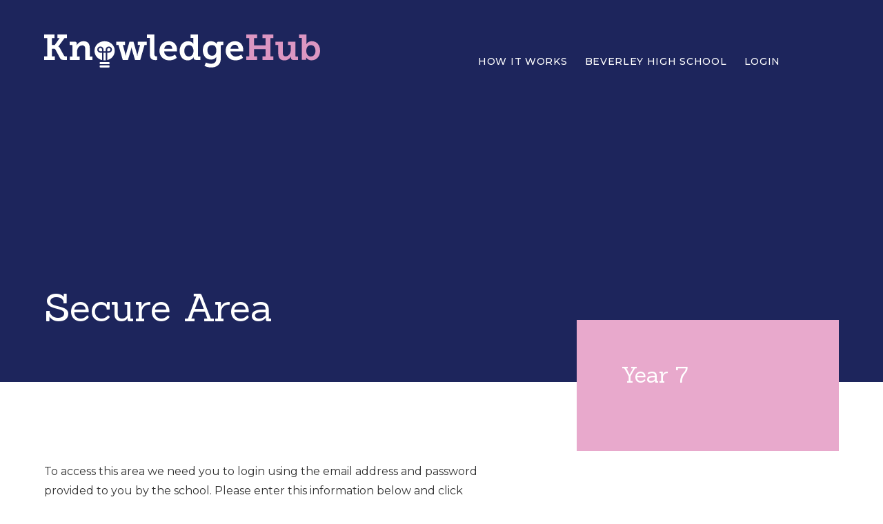

--- FILE ---
content_type: text/css
request_url: https://www.beverleyhigh.net/_site/css/templates.css?cache=260112
body_size: 10592
content:
.intro{font-size:1.125em;font-weight:700;line-height:1.4}@media (min-width:600px){.template__columns__span--3,.template__columns__span--4{width:50%}}@media (min-width:1025px){.template__columns{display:-webkit-box;display:-ms-flexbox;display:flex;-webkit-box-align:center;-ms-flex-align:center;align-items:center;margin:2em -2em}.template__columns h2:first-child{margin-top:0}.template__columns__span{-webkit-box-flex:0;-ms-flex:0 0 auto;flex:0 0 auto;padding:0 2em}.template__columns__span--4{width:33.333%}.template__columns__span--3{width:25%}}.values{display:-webkit-box;display:-ms-flexbox;display:flex;-webkit-box-align:start;-ms-flex-align:start;align-items:flex-start;margin:1em 0}.values__label{font-family:"Sanchez", serif;font-size:1.125em;color:#1D255C;margin:0 10px 0 0}.values__list{display:-webkit-box;display:-ms-flexbox;display:flex;-ms-flex-wrap:wrap;flex-wrap:wrap;margin:0 -10px -10px 0}.values__list p{background-color:rgba(232, 169, 204, 0.2);border-radius:12px;line-height:20px;padding:5px 15px;color:#E8A9CC;text-transform:uppercase;font-size:0.875em;font-weight:500;letter-spacing:0.05em;margin:0 10px 10px 0}.template--accordion{margin:2em 0}.template--accordion+.template--accordion{margin:calc(-2em + 15px) 0 2em}.template--accordion h2.template--accordion__title{margin:0;color:#1D255C;line-height:30px;font-size:1.5em;border:2px rgba(29, 37, 92, 0.25) solid;background-color:transparent;padding:25px 94px 25px 35px;-webkit-transition:background-color 350ms ease, color 350ms ease, border-color 350ms ease;-o-transition:background-color 350ms ease, color 350ms ease, border-color 350ms ease;transition:background-color 350ms ease, color 350ms ease, border-color 350ms ease}.mason--knowledge .template--accordion h2.template--accordion__title{color:#E8A9CC;border-color:rgba(232, 169, 204, 0.25)}.template--accordion h2.template--accordion__title:after{content:'\f067';font-family:'FontAwesome';font-weight:300;font-size:1.16667em;right:35px;top:50%;width:24px;height:24px;display:block;line-height:24px;text-align:center;-webkit-transform:translateY(-50%);-ms-transform:translateY(-50%);transform:translateY(-50%);color:#1D255C;border:none;margin-top:0;-webkit-transition:color 350ms ease, -webkit-transform 350ms ease;transition:color 350ms ease, -webkit-transform 350ms ease;-o-transition:color 350ms ease, transform 350ms ease;transition:color 350ms ease, transform 350ms ease;transition:color 350ms ease, transform 350ms ease, -webkit-transform 350ms ease}.mason--knowledge .template--accordion h2.template--accordion__title:after{color:#E8A9CC}.template--accordion div.template--accordion__container{background:none;padding:50px 35px}.template--accordion div.template--accordion__container>:first-child{margin-top:0}.template--accordion div.template--accordion__container>:last-child{margin-bottom:0}.template--accordion.active>h2.template--accordion__title,.template--accordion:hover>h2.template--accordion__title{background-color:#1D255C;color:#fff;border-color:#1D255C}.mason--knowledge .template--accordion.active>h2.template--accordion__title,.mason--knowledge .template--accordion:hover>h2.template--accordion__title{background-color:#E8A9CC;border-color:#E8A9CC}.template--accordion.active>h2.template--accordion__title:after,.template--accordion:hover>h2.template--accordion__title:after{color:#fff}.template--accordion.active>h2.template--accordion__title:after{-webkit-transform:translateY(-50%) rotate(45deg);-ms-transform:translateY(-50%) rotate(45deg);transform:translateY(-50%) rotate(45deg)}.attention{display:block;background-color:#E8A9CC;margin:2em 0;padding:15px}.mason--knowledge .attention{background-color:#1D255C}.attention *{color:#1D255C}.attention>:first-child{margin-top:0}.attention>:last-child{margin-bottom:0}@media (min-width:1025px){.attention{padding:45px}}.button__link{display:inline-block}.button__link a,.button__link span{display:block;padding:20px 30px;line-height:25px;background-color:#1D255C;color:#fff;text-transform:uppercase;font-weight:500;font-size:0.875em;letter-spacing:0.05em;text-decoration:none!important;-webkit-transition:background-color 350ms ease, color 350ms ease;-o-transition:background-color 350ms ease, color 350ms ease;transition:background-color 350ms ease, color 350ms ease}.button__link a:hover,.button__link span:hover{background-color:#E8A9CC;color:#1D255C}.mason--knowledge .button__link a,.mason--knowledge .button__link span{background-color:#E8A9CC}.mason--knowledge .button__link a:hover,.mason--knowledge .button__link span:hover{background-color:#1D255C;color:#fff}.table__container{display:block;max-width:100%;overflow:auto;margin:20px 0}.table__container table{border:1px solid #1D255C}.table__container table th{border:1px solid #1D255C;background-color:#1D255C;color:#fff}.table__container table td{border:1px solid #1D255C}blockquote{margin:1em 0;position:relative;font-size:3em;padding:0 Min(5vw, 60px)}blockquote>:first-child{margin-top:0}blockquote>:first-child:before{content:'\201C'}blockquote>:last-child{margin-bottom:0}blockquote :nth-last-child(2),blockquote>:last-child:first-child{margin-bottom:0}blockquote :nth-last-child(2):after,blockquote>:last-child:first-child:after{content:'\201D'}blockquote *{line-height:1.3;position:relative;z-index:1;font-family:"Licorice", cursive;color:#1D255C}blockquote>:last-child:not(:first-child){font-family:"Montserrat", sans-serif;font-size:0.29167em;font-weight:500;text-transform:uppercase;margin-top:15px}.content__region .template--linkbox{position:relative;width:100%;overflow:hidden;height:280px;margin:1em 0}.content__region .template--linkbox a{display:block;width:100%;height:100%;font-size:0px;position:absolute;top:0;left:0;opacity:0;z-index:5}.content__region .template--linkbox .link__box__bg{position:absolute;top:0;left:0;width:100%;height:100%;overflow:hidden;z-index:1;background:#E8A9CC;-webkit-transition:background .4s ease;-o-transition:background .4s ease;transition:background .4s ease}.content__region .template--linkbox .link__box__bg img{max-width:none;-o-object-fit:cover;object-fit:cover;width:100%;height:100%;-webkit-transition:-webkit-transform .4s ease;transition:-webkit-transform .4s ease;-o-transition:transform .4s ease;transition:transform .4s ease;transition:transform .4s ease, -webkit-transform .4s ease}.content__region .template--linkbox .link__box__container{position:absolute;width:100%;height:auto;bottom:0;left:0;color:#FFF;text-align:center;z-index:3}.content__region .template--linkbox .link__box__container:before{content:"";position:absolute;bottom:0;left:0;width:100%;height:200%;opacity:.85;background:-webkit-gradient(linear, left top, left bottom, from(rgba(0, 0, 0, 0)), to(black));background:-webkit-linear-gradient(top, rgba(0, 0, 0, 0) 0%, black 100%);background:-o-linear-gradient(top, rgba(0, 0, 0, 0) 0%, black 100%);background:linear-gradient(to bottom, rgba(0, 0, 0, 0) 0%, black 100%);z-index:2;-webkit-transition:opacity .3s ease, height .3s ease;-o-transition:opacity .3s ease, height .3s ease;transition:opacity .3s ease, height .3s ease}.content__region .template--linkbox .link__box__container .link__box__container__header{position:relative;padding:1em;z-index:2}.content__region .template--linkbox .link__box__container h3{position:relative;font-size:18px;margin:0;color:#FFF;font-weight:700;padding:0 1em}.content__region .template--linkbox .link__box__container p{padding:0 5%}.mason--admin .content__region .template--linkbox .link__box__container{position:static}.content__region .template--linkbox:hover .link__box__bg img{-webkit-transform:scale(1.1);-ms-transform:scale(1.1);transform:scale(1.1)}.content__region .template--linkbox:hover .link__box__container:before{opacity:1;height:140%}@media (min-width:769px){.content__region .template--linkbox{height:320px}}@media (min-width:1301px){.content__region .template--linkbox{height:380px}}.template--fiveboxes,.template--fourboxes,.template--threeboxes,.template--twoboxes{margin:1em -10px}.template--fiveboxes .template--linkbox,.template--fourboxes .template--linkbox,.template--threeboxes .template--linkbox,.template--twoboxes .template--linkbox{margin:0;border:10px solid #FFF}.mason--admin .content__region .template--linkbox{height:auto!important;background:rgba(29, 37, 92, 0.5)}.mason--admin .content__region .template--linkbox a{position:relative;opacity:1;background:#EF5B25;color:#FFF!important;font-size:12px;font-weight:700;text-transform:uppercase;padding:10px 20px;height:40px;cursor:pointer}.mason--admin .content__region .template--linkbox .link__box__container{position:static;-webkit-transform:translate(0) scale(1);-ms-transform:translate(0) scale(1);transform:translate(0) scale(1);padding:30px}.mason--admin .content__region .template--linkbox .link__box__container:before{display:none}.mason--admin .content__region .template--linkbox .link__box__container .link__box__container__header{position:static;-webkit-transform:translate(0) scale(1);-ms-transform:translate(0) scale(1);transform:translate(0) scale(1);padding:0}.mason--admin .content__region .template--linkbox .link__box__bg{width:100%;position:relative;height:auto;display:block;border:1px solid #EF5B25;background:transparent}.mason--admin .content__region .template--linkbox .link__box__bg>*{width:100%}.mason--admin .content__region .template--linkbox .link__box__bg img{display:block;-webkit-transform:scale(1)!important;-ms-transform:scale(1)!important;transform:scale(1)!important;opacity:1!important;max-width:none;-o-object-fit:cover;object-fit:cover;width:100%;height:100%}.mason--admin .content__region .template--linkbox .link__box__bg:after{display:none}@media (min-width:415px){.template--twoboxes .template--linkbox{width:50%;float:left}.template--threeboxes .template{margin:0}.template--threeboxes .template--linkbox{width:50%;float:left}.template--threeboxes .template--linkbox:first-child{width:100%;height:200px}.template--fourboxes .template--linkbox{width:50%;float:left}.template--fiveboxes .template--linkbox{width:50%;float:left}.template--fiveboxes .template--linkbox:first-child{width:100%;height:200px}}@media (min-width:1025px){.template--threeboxes .template{margin:0}.template--threeboxes .template--linkbox{width:50%;float:left}.template--threeboxes .template--linkbox:first-child{width:100%;height:380px}.template--fourboxes .template--linkbox{height:300px}.template--fiveboxes .template--linkbox{width:33.333%;height:380px}.template--fiveboxes .template--linkbox:first-child{width:50%;height:300px}.template--fiveboxes .template--linkbox:first-child+div{width:50%;height:300px}}

--- FILE ---
content_type: application/javascript
request_url: https://www.beverleyhigh.net/_site/js/min/functions.min.js?cache=260112
body_size: 9635
content:
"use strict";function buildThresholdList(e){for(var t=[],i=1;i<=e;i++){var n=i/e;t.push(n)}return t.push(0),t}function inView(){var e=document.querySelectorAll(".toView");if("IntersectionObserver"in window)for(var t={threshold:buildThresholdList(100)},l=new IntersectionObserver(function(e,t){for(var i=0;i<e.length;i++)if(e[i].isIntersecting){var n=e[i].target;if(n.hasAttribute("data-active")){var a=n.getAttribute("data-active");window[a](e[i].intersectionRatio,n)}e[i].intersectionRatio>=viewRatio&&(viewed(n),n.hasAttribute("data-active")||l.unobserve(n))}},t),i=0;i<e.length;i++)l.observe(e[i]);else{for(var n=[],a=0;a<e.length;a++){for(var r=e[a],o=0;r;)o+=r.offsetTop-r.scrollTop+r.clientTop,r=r.offsetParent;o<window.pageYOffset+document.documentElement.clientHeight+e[a].clientHeight*viewRatio?viewed(e[a]):n.push([o+e[a].clientHeight*ratio,e[a]])}document.addEventListener("scroll",function(){for(var e=window.pageYOffset+document.documentElement.clientHeight,t=0;t<n.length;t++)n[t][0]<e&&(viewed(n[t][1]),n.splice(t,1))})}}function viewed(e){if(e.classList.remove("toView"),e.classList.add("viewed"),e.hasAttribute("data-callback")){var t=e.getAttribute("data-callback");window[t](e)}}function lazyLoad(){var e=document.querySelectorAll("[data-lazy]");if("IntersectionObserver"in window){lazyImgObserver=new IntersectionObserver(function(e,t){for(var i=0;i<e.length;i++)if(e[i].isIntersecting){var n=e[i].target;writeImg(n,n.getAttribute("data-lazy")),lazyImgObserver.unobserve(n)}},{rootMargin:"0px 0px 0px 0px"});for(var t=0;t<e.length;t++)lazyImgObserver.observe(e[t])}else{for(var i=0;i<e.length;i++){var n=e[i],a=n.getAttribute("data-lazy").replace(/\s/g,"%20"),l=n.getBoundingClientRect().top+document.documentElement.scrollTop;l<intScrollPosition+document.documentElement.clientHeight-0?writeImg(e[i],e[i].getAttribute("data-lazy")):lazyList.push([l-0,e[i],a])}document.addEventListener("scroll",function(){for(var e=intScrollPosition+document.documentElement.clientHeight,t=0;t<lazyList.length;t++)lazyList[t][0]<e&&(writeImg(lazyList[t][1],lazyList[t][2]),lazyList.splice(t,1))})}}function addLazyItem(e){var t=document.querySelector(e).querySelectorAll("[data-lazy]");if("IntersectionObserver"in window)for(var i=0;i<t.length;i++)lazyImgObserver.observe(t[i]);else for(var n=0;n<t.length;n++){var a=t[n],l=a.getAttribute("data-lazy").replace(/\s/g,"%20"),r=a.getBoundingClientRect().top+document.documentElement.scrollTop;r<intScrollPosition+document.documentElement.clientHeight-0?writeImg(t[n],t[n].getAttribute("data-lazy")):lazyList.push([r-0,t[n],l])}}function writeImg(i,e){i.classList.add("lazy--prep");var n=i.querySelector(".lazy__load__img");null==n&&((n=document.createElement("div")).className="lazy__load__img",i.appendChild(n));var a=e||i.getAttribute("data-img");if(a&&a.includes(".mp4")){var t=document.createElement("video");t.className="lazy__load__vid",t.src=a,t.playsinline=!0,t.setAttribute("playsinline",!0),t.muted=!0,t.setAttribute("muted",!0),t.loop=!0,t.setAttribute("loop",!0),i.hasAttribute("data-autoplay")||(t.autoplay=!0,t.setAttribute("autoplay",!0)),n.appendChild(t),setTimeout(function(){i.classList.add("lazy--loaded")},300)}else{var l=new Image;l.src=a,i.hasAttribute("data-alt")?l.alt=i.getAttribute("data-alt"):l.alt="",l.onload=function(){if(i.hasAttribute("data-bg"))n.style.backgroundImage="url("+a+")";else if(n.appendChild(l),"false"!==i.getAttribute("data-fill")){var e=l.naturalWidth,t=l.naturalHeight;resizeImg(l,e,t)}setTimeout(function(){i.classList.add("lazy--loaded")},300)},l.onerror=function(){if(i.hasAttribute("data-bg"))n.style.backgroundImage="url("+strFallbackPath+")";else if(l.src=strFallbackPath,n.appendChild(l),"false"!==i.getAttribute("data-fill")){var e=l.naturalWidth,t=l.naturalHeight;resizeImg(l,e,t)}setTimeout(function(){i.classList.add("lazy--loaded")},300)}}}function resizeImg(e,t,i){var n=e.parentElement,a=t/i,l=n.offsetWidth,r=n.offsetHeight;parseInt(l/a)<r?(e.width=parseInt(r*a),e.height=parseInt(r)):(e.width=parseInt(l),e.height=parseInt(l/a))}function findSlide(e){$(e).find("[data-img]").each(function(e,t){this.classList.contains("lazy--loaded")||this.classList.contains("lazy--prep")||writeImg(this)})}function loadCycle(e,t,o,i){if("string"==typeof e)e=$(e);t&&(e.on("cycle-initialized",function(e,t){i.startingSlide?findSlide(t.slides[i.startingSlide]):findSlide(t.slides[0])}),e.on("cycle-before",function(e,t,i,n,a){findSlide(n)})),o&&(e.on("cycle-pre-initialize",function(e,t){i.startingSlide?$(t.slides[i.startingSlide]).addClass("animate--in"):$(t.slides[0]).addClass("animate--in")}),e.on("cycle-before",function(e,t,i,n,a){var l=$(n),r=$(i);l.addClass("animate--in").siblings().removeClass("animate--out"),r.removeClass("animate--in").addClass("animate--out"),setTimeout(function(){r.removeClass("animate--out")},o)})),e.cycle(i)}function loadOwlCarousel(l,e,r,o,t){if("string"==typeof l&&(l=$(l)),e){var i=function(e){for(var t=l.find(".owl-item"),i=t.length,n=0;n<e.page.size+r+o;n++){var a=e.item.index-r+n;a<0&&(a=i+a),i<a&&(a=0+a),findSlide(t[a])}};l.on("initialized.owl.carousel",function(e){i(e),l.on("changed.owl.carousel",function(e){i(e)})})}l.owlCarousel(t)}function itemGrouping(e,t,i,n){for(var a=$(e),l=0;l<a.length;l+=t)a.slice(l,l+t).wrapAll(i).stop();n&&n()}function popup(e){return window.open(e,"popup","width=550, height=550, toolbar=0"),!1}function parallax(){for(var e=document.querySelectorAll("[data-parallax]"),t=new IntersectionObserver(function(e,t){for(var i=0;i<e.length;i++)for(var n=e[i].target,a=0;a<arrParallaxView.length;a++){var l=arrParallaxView[a];n==l[0]&&(l[2]=e[i].isIntersecting)}},{rootMargin:"50px 0px 50px 0px"}),i=0;i<e.length;i++){for(var n=e[i],a=document.querySelectorAll(n.getAttribute("data-watch"))[0],l=!1,r=0;r<arrParallaxView.length;r++){if(arrParallaxView[r][0]==a){l=r;break}}!1===l?(arrParallaxView.push([a,[n],!1]),t.observe(a)):arrParallaxView[l][1].push(n)}}function parallaxScroll(e){for(var t=0;t<arrParallaxView.length;t++){var i=arrParallaxView[t];if(1==i[2])for(var n=0;n<i[1].length;n++){var a=i[1][n],l=void 0;if(1024<window.innerWidth){var r=a.getAttribute("data-multiplier")||.1,o=a.getBoundingClientRect().top+e+a.offsetHeight/2;switch(a.getAttribute("data-parallax")){case"centre":l=(e-(o-intWinHeight/2))*r;break;case"centreFixed":0<(l=(e-(o-intWinHeight/2))*r)&&(l=0);break;case"centreInvert":l=(o-intWinHeight/2-e)*r;break;case"centreInvertFixed":(l=(o-intWinHeight/2-e)*r)<0&&(l=0);break;case"top":l=e*r;break;case"topInvert":l=-e*r;break;case"bottom":l=(e+intWinHeight-intDocHeight)*r;break;case"bottomInvert":l=-(e+intWinHeight-intDocHeight)*r}}else l=0;a.style.transform="translate3D(0,"+l+"px, 0)"}}}function scrolling(){var e=window.pageYOffset;e!=intScrollPosition&&scrollHandle(e),window.requestAnimationFrame(scrolling)}function scrollHandle(e){intScrollPosition<e?document.getElementsByClassName("mason")[0].classList.remove("mason--scrollUp"):document.getElementsByClassName("mason")[0].classList.add("mason--scrollUp"),intScrollPosition=e,"IntersectionObserver"in window&&parallaxScroll(intScrollPosition),"function"==typeof customScroll&&customScroll(intScrollPosition)}function getUrlParameter(e){e=e.replace(/[\[]/,"\\[").replace(/[\]]/,"\\]");var t=new RegExp("[\\?&]"+e+"=([^&#]*)").exec(location.search);return null===t?"":decodeURIComponent(t[1].replace(/\+/g," "))}function updateQueryString(e,t,i){i||(i=window.location.href);var n,a=new RegExp("([?&])"+e+"=.*?(&|#|$)(.*)","gi");if(a.test(i))return null!=t?i.replace(a,"$1"+e+"="+t+"$2$3"):(i=(n=i.split("#"))[0].replace(a,"$1$3").replace(/(&|\?)$/,""),void 0!==n[1]&&null!==n[1]&&(i+="#"+n[1]),i);if(null!=t){var l=-1!==i.indexOf("?")?"&":"?";return i=(n=i.split("#"))[0]+l+e+"="+t,void 0!==n[1]&&null!==n[1]&&(i+="#"+n[1]),i}return i}function hexToRgb(e){var t=/^#?([a-f\d]{2})([a-f\d]{2})([a-f\d]{2})$/i.exec(e);return t?{r:parseInt(t[1],16),g:parseInt(t[2],16),b:parseInt(t[3],16)}:null}var mason=document.getElementsByClassName("mason")[0],$mason=$(mason),$window=$(window),blnAdmin=mason.classList.contains("mason--admin"),blnHome=mason.classList.contains("mason--home"),blnInner=mason.classList.contains("mason--inner"),blnForm=!!document.querySelectorAll(".content__form, .content__block__form").length,objFit="objectFit"in document.documentElement.style,viewRatio=.3333,intScrollPosition=0,intWinHeight=0,intDocHeight=0,arrParallaxView=[],strFallbackPath="/_site/images/design/thumbnail.jpg";mason.classList.contains("mason--knowledge")&&(strFallbackPath="/_site/images/design/thumbnailhub.jpg"),document.addEventListener("DOMContentLoaded",function(){lazyLoad(),inView(),scripts(),intScrollPosition=window.pageYOffset,intWinHeight=window.innerHeight,intDocHeight=document.documentElement.scrollHeight,"IntersectionObserver"in window&&parallax()}),window.onload=function(){scrollHandle(intScrollPosition),mason.classList.add("mason--loaded")};var lazyImgObserver=void 0,lazyList=[];window.addEventListener("resize",function(){if(!objFit)for(var e=document.querySelectorAll('.lazy--loaded:not([data-fill="false"])'),t=0;t<e.length;t++){var i=e[t];if(i.classList.contains("lazy--loaded")){var n=i.querySelector("img"),a=n.naturalWidth,l=n.naturalHeight;resizeImg(i.querySelector("img"),a,l)}}}),$('[data-popupsource="true"]').each(function(){$(this).e4eDialog({title:"Select Source",width:400,height:450,buttons:[{id:"select",label:"Select",fn:"selectItem()",className:"primary"},"cancel"]})}),window.requestAnimationFrame(scrolling),window.onresize=function(){intWinHeight=window.innerHeight,intDocHeight=document.body.scrollHeight,scrollHandle(window.pageYOffset)};

--- FILE ---
content_type: image/svg+xml
request_url: https://www.beverleyhigh.net/_site/images/design/hublogo.svg
body_size: 5349
content:
<svg xmlns="http://www.w3.org/2000/svg" viewBox="0 0 398.91 48">
  <defs>
    <style>
      .s {
        fill: #fff;
      }

      .t {
        fill: #dc96c2;
      }
    </style>
  </defs>
  <path id="b" data-name="Path 178" class="s" d="M0,31.93H4.43V5.16H0V0H14.82V5.16h-3.55V15.23h4.12l7.04-10.07h-3.18V0h13.57V5.16h-3.34l-8.92,12.26v.1c1.06,.65,1.9,1.62,2.4,2.76l5.69,10.33c.47,.9,1.44,1.42,2.45,1.3h1.72v5.11h-4.75c-3.13,0-4.12-.78-5.22-2.76l-6.47-12.2c-.55-.99-1.65-1.53-2.77-1.36h-2.35v11.22h4.28v5.11H0v-5.11Z"/>
  <path id="c" data-name="Path 179" class="s" d="M37.04,32.09h3.86v-15.55c.06-.57-.36-1.09-.93-1.15-.07,0-.15,0-.22,0h-2.97v-4.96h6.99c2.35,0,3.45,1.1,3.45,2.98v1.2c0,.38-.04,.77-.1,1.15h.1c1.84-3.72,5.66-6.04,9.81-5.95,5.69,0,8.92,3.08,8.92,10.12v12.16h3.86v4.96h-10.44v-15.76c0-3.24-.89-5.43-4.22-5.43-4.8,0-7.62,4.59-7.62,9.24v6.99h3.81v4.96h-14.3v-4.96Z"/>
  <path id="d" data-name="Path 180" class="s" d="M104.23,10.44h12.78v4.96h-3.18l3.5,12.99c.21,.95,.35,1.9,.42,2.87h.16c.07-.97,.21-1.92,.42-2.87l5.01-17.9h5.84l4.96,17.9c.21,.95,.35,1.9,.42,2.87h.16c.07-.97,.21-1.92,.42-2.87l3.55-12.99h-3.23v-4.96h12.78v4.96h-3.18l-6.16,21.65h-7.51l-4.59-15.6c-.24-.96-.4-1.94-.47-2.92h-.16c-.07,.99-.23,1.96-.47,2.92l-4.54,15.6h-7.51l-6.16-21.65h-3.24v-4.96Z"/>
  <path id="e" data-name="Path 181" class="s" d="M152.75,4.96h-4.12V0h10.7V28.17c0,2.4,.52,3.65,2.71,3.65,.73,0,1.25-.05,1.25-.05v5.33c-.8,.1-1.6,.16-2.4,.16-4.23,0-8.14-1.41-8.14-8.66V4.96Z"/>
  <path id="f" data-name="Path 182" class="s" d="M180.24,9.81c7.67,0,11.84,5.58,11.84,12.63,0,.78-.16,2.24-.16,2.24h-18.42c.14,4.23,3.68,7.55,7.91,7.41h.07c2.8-.11,5.5-1.1,7.72-2.82l2.56,4.7c-3.05,2.43-6.85,3.74-10.75,3.7-8.82,0-14.3-6.36-14.3-13.93,0-8.19,5.53-13.93,13.51-13.93m5.01,10.96c-.1-3.65-2.35-5.84-5.16-5.84-3.39,0-5.79,2.35-6.42,5.84h11.58Z"/>
  <path id="g" data-name="Path 183" class="s" d="M208.05,9.81c5.69,0,7.67,3.76,7.67,3.76h.1c-.07-.62-.1-1.25-.1-1.88V4.96h-4.12V0h10.7V30.94c-.07,.56,.32,1.07,.88,1.15,.09,.01,.18,.01,.27,0h2.4v4.96h-6.26c-2.4,0-3.39-1.3-3.39-2.82v-.31c0-.41,.05-.81,.16-1.2h-.1s-2.09,4.96-8.71,4.96c-7.1,0-11.64-5.69-11.64-13.93s4.96-13.93,12.16-13.93m1.1,22.28c3.5,0,6.73-2.5,6.73-8.19,0-4.33-2.14-8.4-6.52-8.4-3.76,0-6.78,2.97-6.78,8.24s2.71,8.35,6.58,8.35"/>
  <path id="h" data-name="Path 184" class="s" d="M241.23,42.57c4.07,0,7.51-1.78,7.51-6.68v-1.66c0-.47,.04-.94,.1-1.41h-.1c-1.57,2.35-3.86,3.7-7.41,3.7-7.67,0-11.95-6.16-11.95-13.46s4.12-13.25,11.79-13.25c3.18,0,6.78,1.2,8.24,4.02h.1c-.07-.29-.1-.59-.1-.89,0-1.41,.94-2.51,3.03-2.51h6.63v4.96h-2.56c-.56-.07-1.07,.32-1.14,.88,0,.05,0,.11,0,.16v18.99c0,9.13-7.1,12.57-14.04,12.57-3.3-.03-6.55-.82-9.5-2.3l2.04-4.9c2.29,1.13,4.8,1.74,7.36,1.78m7.67-19.46c0-6.05-3.03-7.67-6.57-7.67-4.02,0-6.26,2.92-6.26,7.41s2.4,8.09,6.68,8.09c3.13,0,6.16-1.83,6.16-7.83"/>
  <path id="i" data-name="Path 185" class="s" d="M275.97,9.81c7.67,0,11.84,5.58,11.84,12.63,0,.78-.16,2.24-.16,2.24h-18.42c.14,4.23,3.68,7.55,7.91,7.41h.07c2.8-.11,5.51-1.1,7.72-2.82l2.56,4.7c-3.05,2.43-6.85,3.74-10.75,3.7-8.82,0-14.3-6.36-14.3-13.93,0-8.19,5.53-13.93,13.51-13.93m5.01,10.96c-.1-3.65-2.35-5.84-5.17-5.84-3.39,0-5.79,2.35-6.42,5.84h11.58Z"/>
  <path id="j" data-name="Path 186" class="s" d="M95.88,21.98c0-1.31-1.06-2.37-2.37-2.37-1.31,0-2.37,1.06-2.37,2.37v2.37h2.37c1.31,0,2.37-1.06,2.37-2.37"/>
  <path id="k" data-name="Path 187" class="s" d="M81.3,19.61c-1.31-.03-2.39,1.01-2.42,2.32-.03,1.31,1.01,2.39,2.32,2.42,.03,0,.06,0,.1,0h2.37v-2.37c0-1.31-1.06-2.37-2.37-2.37"/>
  <path id="l" data-name="Path 188" class="s" d="M88.97,26.52h-3.12v11.07c.52,.05,1.05,.08,1.59,.08s1.03-.03,1.54-.07v-11.08Z"/>
  <path id="m" data-name="Path 189" class="s" d="M87.38,9.81c-8.09,0-14.61,5.79-14.61,13.93-.06,6.52,4.51,12.18,10.9,13.49v-10.7h-2.37c-2.51,0-4.54-2.03-4.54-4.54s2.03-4.54,4.54-4.54,4.54,2.03,4.54,4.54h0v2.37h3.12v-2.37c0-2.51,2.03-4.54,4.54-4.54s4.54,2.03,4.54,4.54-2.03,4.54-4.54,4.54h-2.37v10.71c6.39-1.31,10.96-6.97,10.9-13.49,0-8.14-6.52-13.93-14.66-13.93"/>
  <path id="n" data-name="Path 190" class="s" d="M93.55,43.18h-12.29c-.57,0-1.04-.47-1.04-1.04h0v-1c0-.57,.47-1.04,1.04-1.04h12.29c.57,0,1.04,.47,1.04,1.04h0v1c0,.57-.47,1.04-1.04,1.04h0"/>
  <path id="o" data-name="Path 191" class="s" d="M93.55,48h-12.29c-.57,0-1.04-.47-1.04-1.04h0v-1c0-.57,.47-1.04,1.04-1.04h12.29c.57,0,1.04,.47,1.04,1.04h0v1c0,.57-.47,1.04-1.04,1.04h0"/>
  <path id="p" data-name="Path 192" class="t" d="M292.09,31.93h4.43V5.17h-4.43V0h15.76V5.17h-4.49V15.87h16.85V5.17h-4.49V0h15.76V5.17h-4.44V31.93h4.44v5.11h-15.76v-5.11h4.49v-10.59h-16.85v10.59h4.49v5.11h-15.76v-5.11Z"/>
  <path id="q" data-name="Path 193" class="t" d="M338.42,15.39h-4.12v-4.96h10.75v15.97c0,3.18,.83,5.37,4.17,5.37,4.59,0,7.36-4.7,7.36-9.49v-6.89h-4.07v-4.96h10.7V30.99c-.06,.57,.36,1.09,.93,1.15,.07,0,.14,0,.22,0h2.56v4.9h-6.58c-2.35,0-3.44-1.1-3.44-2.97v-.99c0-.68,.05-1.25,.05-1.25h-.1c-1.79,3.7-5.59,5.99-9.7,5.84-5.32,0-8.71-2.87-8.71-10.12V15.39Z"/>
  <path id="r" data-name="Path 194" class="t" d="M372.52,4.95h-4.06V0h10.67V11.51c0,1.3-.1,2.24-.1,2.24h.1c1.82-2.57,4.82-4.05,7.97-3.96,7.18,0,11.82,5.67,11.82,13.9s-5.21,13.9-12.23,13.9c-3.21,.15-6.24-1.47-7.91-4.22h-.1s.1,.94,.1,1.98v1.61h-6.25V4.95Zm13.01,27.07c3.64,0,6.72-2.97,6.72-8.23s-2.71-8.33-6.61-8.33c-3.43,0-6.66,2.5-6.66,8.38,0,4.11,2.13,8.17,6.56,8.17"/>
</svg>